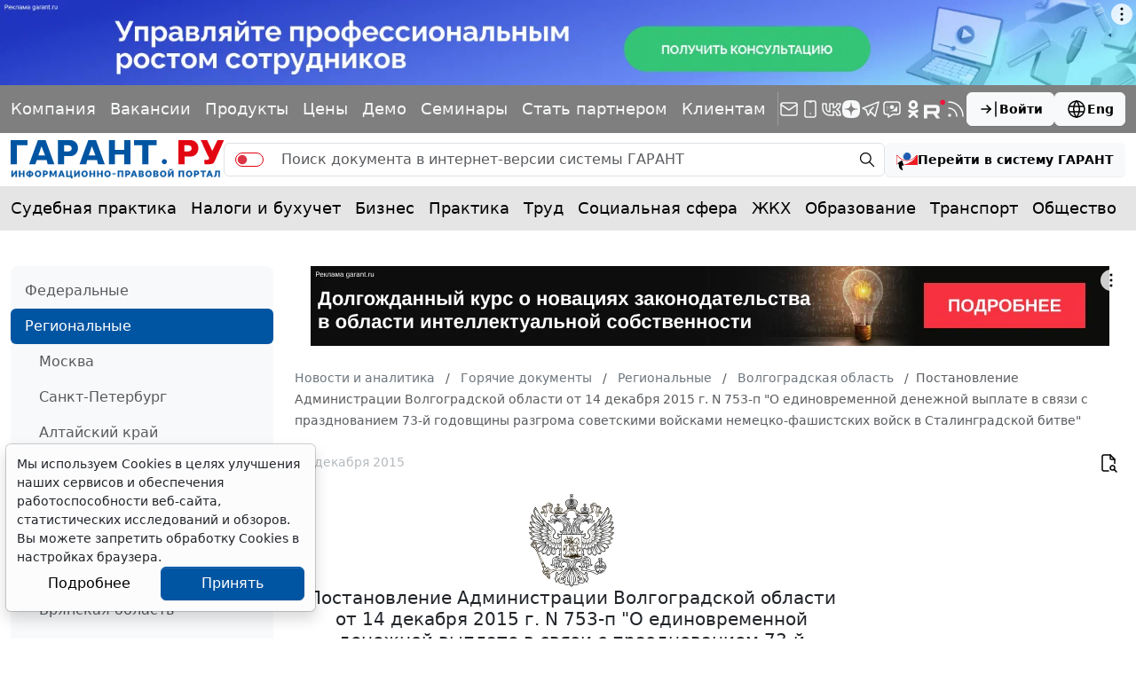

--- FILE ---
content_type: application/javascript;charset=utf-8
request_url: https://w.uptolike.com/widgets/v1/version.js?cb=cb__utl_cb_share_1768813071795511
body_size: 396
content:
cb__utl_cb_share_1768813071795511('1ea92d09c43527572b24fe052f11127b');